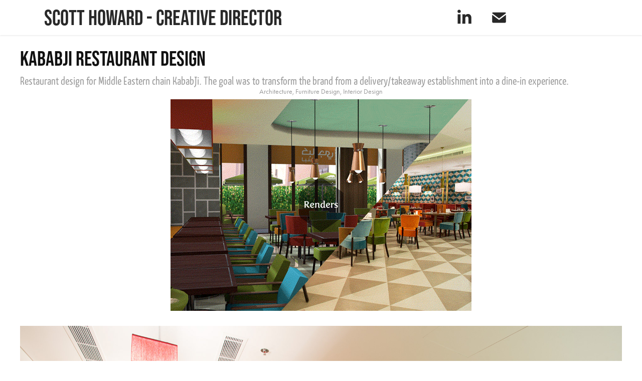

--- FILE ---
content_type: text/html; charset=utf-8
request_url: https://greatscottfree.com/kababji-restaurant-design
body_size: 5455
content:
<!DOCTYPE HTML>
<html lang="en-US">
<head>
  <meta charset="UTF-8" />
  <meta name="viewport" content="width=device-width, initial-scale=1" />
      <meta name="keywords"  content="restaurant,middle east,Kuwait,interior design,restaurant design" />
      <meta name="description"  content="Restaurant design for Middle Eastern chain KababJi. The goal was to transform the brand from a delivery/takeaway establishment into a dine-in experience. " />
      <meta name="twitter:card"  content="summary_large_image" />
      <meta name="twitter:site"  content="@AdobePortfolio" />
      <meta  property="og:title" content="Scott Howard - Kababji Restaurant Design" />
      <meta  property="og:description" content="Restaurant design for Middle Eastern chain KababJi. The goal was to transform the brand from a delivery/takeaway establishment into a dine-in experience. " />
      <meta  property="og:image" content="https://cdn.myportfolio.com/40327f6a64b05fecdb9d81f9c73ff695/2f336e9970fc1df6aebfcf8685f05fd39836768db7545b9ed1b1daad10607e652a233954c3d2e8a1_car_202x158.jpg?h=5268c1394c1c7028b65d1bdd43347b44&amp;url=aHR0cHM6Ly9taXItczMtY2RuLWNmLmJlaGFuY2UubmV0L3Byb2plY3RzL29yaWdpbmFsLzE2OTE3NDg5LjU0OGJiMGRhYzYyMmYuanBn" />
      <link rel="icon" href="[data-uri]"  />
      <link rel="stylesheet" href="/dist/css/main.css" type="text/css" />
      <link rel="stylesheet" href="https://cdn.myportfolio.com/40327f6a64b05fecdb9d81f9c73ff695/717829a48b5fad64747b7bf2f577ae731764086806.css?h=d03ae69a06aa0f33ce9c26ae8b3da239" type="text/css" />
    <link rel="canonical" href="https://greatscottfree.com/kababji-restaurant-design" />
      <title>Scott Howard - Kababji Restaurant Design</title>
    <script type="text/javascript" src="//use.typekit.net/ik/[base64].js?cb=35f77bfb8b50944859ea3d3804e7194e7a3173fb" async onload="
    try {
      window.Typekit.load();
    } catch (e) {
      console.warn('Typekit not loaded.');
    }
    "></script>
</head>
  <body class="transition-enabled">  <div class='page-background-video page-background-video-with-panel'>
  </div>
  <div class="js-responsive-nav">
    <div class="responsive-nav has-social">
      <div class="close-responsive-click-area js-close-responsive-nav">
        <div class="close-responsive-button"></div>
      </div>
          <nav class="nav-container" data-hover-hint="nav" data-hover-hint-placement="bottom-start">
          </nav>
        <div class="social pf-nav-social" data-context="theme.nav" data-hover-hint="navSocialIcons" data-hover-hint-placement="bottom-start">
          <ul>
                  <li>
                    <a href="https://www.linkedin.com/in/scooterhoward" target="_blank">
                      <svg version="1.1" id="Layer_1" xmlns="http://www.w3.org/2000/svg" xmlns:xlink="http://www.w3.org/1999/xlink" viewBox="0 0 30 24" style="enable-background:new 0 0 30 24;" xml:space="preserve" class="icon">
                      <path id="path-1_24_" d="M19.6,19v-5.8c0-1.4-0.5-2.4-1.7-2.4c-1,0-1.5,0.7-1.8,1.3C16,12.3,16,12.6,16,13v6h-3.4
                        c0,0,0.1-9.8,0-10.8H16v1.5c0,0,0,0,0,0h0v0C16.4,9,17.2,7.9,19,7.9c2.3,0,4,1.5,4,4.9V19H19.6z M8.9,6.7L8.9,6.7
                        C7.7,6.7,7,5.9,7,4.9C7,3.8,7.8,3,8.9,3s1.9,0.8,1.9,1.9C10.9,5.9,10.1,6.7,8.9,6.7z M10.6,19H7.2V8.2h3.4V19z"/>
                      </svg>
                    </a>
                  </li>
                  <li>
                    <a href="mailto:scotthoward02@gmail.com">
                      <svg version="1.1" id="Layer_1" xmlns="http://www.w3.org/2000/svg" xmlns:xlink="http://www.w3.org/1999/xlink" x="0px" y="0px" viewBox="0 0 30 24" style="enable-background:new 0 0 30 24;" xml:space="preserve" class="icon">
                        <g>
                          <path d="M15,13L7.1,7.1c0-0.5,0.4-1,1-1h13.8c0.5,0,1,0.4,1,1L15,13z M15,14.8l7.9-5.9v8.1c0,0.5-0.4,1-1,1H8.1c-0.5,0-1-0.4-1-1 V8.8L15,14.8z"/>
                        </g>
                      </svg>
                    </a>
                  </li>
          </ul>
        </div>
    </div>
  </div>
    <header class="site-header js-site-header  js-fixed-nav" data-context="theme.nav" data-hover-hint="nav" data-hover-hint-placement="top-start">
        <nav class="nav-container" data-hover-hint="nav" data-hover-hint-placement="bottom-start">
        </nav>
        <div class="logo-wrap" data-context="theme.logo.header" data-hover-hint="logo" data-hover-hint-placement="bottom-start">
          <div class="logo e2e-site-logo-text logo-text  ">
              <a href="/projects" class="preserve-whitespace">Scott Howard - Creative Director</a>

          </div>
        </div>
        <div class="social pf-nav-social" data-context="theme.nav" data-hover-hint="navSocialIcons" data-hover-hint-placement="bottom-start">
          <ul>
                  <li>
                    <a href="https://www.linkedin.com/in/scooterhoward" target="_blank">
                      <svg version="1.1" id="Layer_1" xmlns="http://www.w3.org/2000/svg" xmlns:xlink="http://www.w3.org/1999/xlink" viewBox="0 0 30 24" style="enable-background:new 0 0 30 24;" xml:space="preserve" class="icon">
                      <path id="path-1_24_" d="M19.6,19v-5.8c0-1.4-0.5-2.4-1.7-2.4c-1,0-1.5,0.7-1.8,1.3C16,12.3,16,12.6,16,13v6h-3.4
                        c0,0,0.1-9.8,0-10.8H16v1.5c0,0,0,0,0,0h0v0C16.4,9,17.2,7.9,19,7.9c2.3,0,4,1.5,4,4.9V19H19.6z M8.9,6.7L8.9,6.7
                        C7.7,6.7,7,5.9,7,4.9C7,3.8,7.8,3,8.9,3s1.9,0.8,1.9,1.9C10.9,5.9,10.1,6.7,8.9,6.7z M10.6,19H7.2V8.2h3.4V19z"/>
                      </svg>
                    </a>
                  </li>
                  <li>
                    <a href="mailto:scotthoward02@gmail.com">
                      <svg version="1.1" id="Layer_1" xmlns="http://www.w3.org/2000/svg" xmlns:xlink="http://www.w3.org/1999/xlink" x="0px" y="0px" viewBox="0 0 30 24" style="enable-background:new 0 0 30 24;" xml:space="preserve" class="icon">
                        <g>
                          <path d="M15,13L7.1,7.1c0-0.5,0.4-1,1-1h13.8c0.5,0,1,0.4,1,1L15,13z M15,14.8l7.9-5.9v8.1c0,0.5-0.4,1-1,1H8.1c-0.5,0-1-0.4-1-1 V8.8L15,14.8z"/>
                        </g>
                      </svg>
                    </a>
                  </li>
          </ul>
        </div>
        <div class="hamburger-click-area js-hamburger">
          <div class="hamburger">
            <i></i>
            <i></i>
            <i></i>
          </div>
        </div>
    </header>
    <div class="header-placeholder"></div>
  <div class="site-wrap cfix js-site-wrap">
    <div class="site-container">
      <div class="site-content e2e-site-content">
        <main>
  <div class="page-container" data-context="page.page.container" data-hover-hint="pageContainer">
    <section class="page standard-modules">
        <header class="page-header content" data-context="pages" data-identity="id:p56f94d1cc42e0468772c5bb48cfe8dd03bcbb8c0296f59fa58246" data-hover-hint="pageHeader" data-hover-hint-id="p56f94d1cc42e0468772c5bb48cfe8dd03bcbb8c0296f59fa58246">
            <h1 class="title preserve-whitespace e2e-site-logo-text">Kababji Restaurant Design</h1>
            <p class="description">Restaurant design for Middle Eastern chain KababJi. The goal was to transform the brand from a delivery/takeaway establishment into a dine-in experience. </p>
            <div class="custom1 preserve-whitespace">Architecture, Furniture Design, Interior Design</div>
        </header>
      <div class="page-content js-page-content" data-context="pages" data-identity="id:p56f94d1cc42e0468772c5bb48cfe8dd03bcbb8c0296f59fa58246">
        <div id="project-canvas" class="js-project-modules modules content">
          <div id="project-modules">
              
              <div class="project-module module image project-module-image js-js-project-module" >

  

  
     <div class="js-lightbox" data-src="https://cdn.myportfolio.com/40327f6a64b05fecdb9d81f9c73ff695/e2a24115addecbb372afac36.gif?h=a33875e59da4acbd7599faf7ed6f3bf1">
           <img
             class="js-lazy e2e-site-project-module-image"
             src="[data-uri]"
             data-src="https://cdn.myportfolio.com/40327f6a64b05fecdb9d81f9c73ff695/e2a24115addecbb372afac36_rw_600.gif?h=2d494628462f8974a31f5f824bb79a12"
             data-srcset="https://cdn.myportfolio.com/40327f6a64b05fecdb9d81f9c73ff695/e2a24115addecbb372afac36_rw_600.gif?h=2d494628462f8974a31f5f824bb79a12 600w,"
             data-sizes="(max-width: 600px) 100vw, 600px"
             width="600"
             height="0"
             style="padding-bottom: 70.33%; background: rgba(0, 0, 0, 0.03)"
             
           >
     </div>
  

</div>

              
              
              
              
              
              
              
              
              
              <div class="project-module module image project-module-image js-js-project-module" >

  

  
     <div class="js-lightbox" data-src="https://cdn.myportfolio.com/40327f6a64b05fecdb9d81f9c73ff695/c06f4002d5ad2838a4ef4305.jpg?h=d825034c0e99123523260027abacf54a">
           <img
             class="js-lazy e2e-site-project-module-image"
             src="[data-uri]"
             data-src="https://cdn.myportfolio.com/40327f6a64b05fecdb9d81f9c73ff695/c06f4002d5ad2838a4ef4305_rw_1920.jpg?h=212fc7bd15cf80fe7d0b33b43a6f16a8"
             data-srcset="https://cdn.myportfolio.com/40327f6a64b05fecdb9d81f9c73ff695/c06f4002d5ad2838a4ef4305_rw_600.jpg?h=c759d40ea753ec02bcced742c92560cd 600w,https://cdn.myportfolio.com/40327f6a64b05fecdb9d81f9c73ff695/c06f4002d5ad2838a4ef4305_rw_1200.jpg?h=789a63e567ac6185f258321b88099744 1200w,https://cdn.myportfolio.com/40327f6a64b05fecdb9d81f9c73ff695/c06f4002d5ad2838a4ef4305_rw_1920.jpg?h=212fc7bd15cf80fe7d0b33b43a6f16a8 1920w,"
             data-sizes="(max-width: 1920px) 100vw, 1920px"
             width="1920"
             height="0"
             style="padding-bottom: 66.5%; background: rgba(0, 0, 0, 0.03)"
             
           >
     </div>
  

</div>

              
              
              
              
              
              
              
              
              
              <div class="project-module module image project-module-image js-js-project-module" >

  

  
     <div class="js-lightbox" data-src="https://cdn.myportfolio.com/40327f6a64b05fecdb9d81f9c73ff695/f37fb05f8df15f972588c84f.jpg?h=5123095273b8db786809cb5ecaccb3bc">
           <img
             class="js-lazy e2e-site-project-module-image"
             src="[data-uri]"
             data-src="https://cdn.myportfolio.com/40327f6a64b05fecdb9d81f9c73ff695/f37fb05f8df15f972588c84f_rw_1920.jpg?h=d17711a2ccb9abe5c9bfb3d9832d1d2d"
             data-srcset="https://cdn.myportfolio.com/40327f6a64b05fecdb9d81f9c73ff695/f37fb05f8df15f972588c84f_rw_600.jpg?h=35c34ace1a60c3dd02d4ba6f3b73342b 600w,https://cdn.myportfolio.com/40327f6a64b05fecdb9d81f9c73ff695/f37fb05f8df15f972588c84f_rw_1200.jpg?h=93aa48a35ee79a8de0cf17cd2cf47771 1200w,https://cdn.myportfolio.com/40327f6a64b05fecdb9d81f9c73ff695/f37fb05f8df15f972588c84f_rw_1920.jpg?h=d17711a2ccb9abe5c9bfb3d9832d1d2d 1920w,"
             data-sizes="(max-width: 1920px) 100vw, 1920px"
             width="1920"
             height="0"
             style="padding-bottom: 66.5%; background: rgba(0, 0, 0, 0.03)"
             
           >
     </div>
  

</div>

              
              
              
              
              
              
              
              
              
              <div class="project-module module image project-module-image js-js-project-module" >

  

  
     <div class="js-lightbox" data-src="https://cdn.myportfolio.com/40327f6a64b05fecdb9d81f9c73ff695/a7801456a06b3d448584c7f8.jpg?h=eeb50b0be93a8d20cff544e0a5a227b1">
           <img
             class="js-lazy e2e-site-project-module-image"
             src="[data-uri]"
             data-src="https://cdn.myportfolio.com/40327f6a64b05fecdb9d81f9c73ff695/a7801456a06b3d448584c7f8_rw_1920.jpg?h=a9950286890e56579021bc2d08769d5a"
             data-srcset="https://cdn.myportfolio.com/40327f6a64b05fecdb9d81f9c73ff695/a7801456a06b3d448584c7f8_rw_600.jpg?h=88c4f5161d57a1ba7768adf685c51675 600w,https://cdn.myportfolio.com/40327f6a64b05fecdb9d81f9c73ff695/a7801456a06b3d448584c7f8_rw_1200.jpg?h=c7779dc561c0f927aadec03d35c5e6d0 1200w,https://cdn.myportfolio.com/40327f6a64b05fecdb9d81f9c73ff695/a7801456a06b3d448584c7f8_rw_1920.jpg?h=a9950286890e56579021bc2d08769d5a 1920w,"
             data-sizes="(max-width: 1920px) 100vw, 1920px"
             width="1920"
             height="0"
             style="padding-bottom: 66.5%; background: rgba(0, 0, 0, 0.03)"
             
           >
     </div>
  

</div>

              
              
              
              
              
              
              
              
              
              <div class="project-module module image project-module-image js-js-project-module" >

  

  
     <div class="js-lightbox" data-src="https://cdn.myportfolio.com/40327f6a64b05fecdb9d81f9c73ff695/89319038a34cb525ae6c1838.jpg?h=7857539a4b4485490d73cb8df6b5e538">
           <img
             class="js-lazy e2e-site-project-module-image"
             src="[data-uri]"
             data-src="https://cdn.myportfolio.com/40327f6a64b05fecdb9d81f9c73ff695/89319038a34cb525ae6c1838_rw_1920.jpg?h=b85e32f6d015b2e2c4551d9f4d08d938"
             data-srcset="https://cdn.myportfolio.com/40327f6a64b05fecdb9d81f9c73ff695/89319038a34cb525ae6c1838_rw_600.jpg?h=0d85b6138bc30d585f5991db9482f38f 600w,https://cdn.myportfolio.com/40327f6a64b05fecdb9d81f9c73ff695/89319038a34cb525ae6c1838_rw_1200.jpg?h=04228d9d148aa22990693f761fcb5462 1200w,https://cdn.myportfolio.com/40327f6a64b05fecdb9d81f9c73ff695/89319038a34cb525ae6c1838_rw_1920.jpg?h=b85e32f6d015b2e2c4551d9f4d08d938 1920w,"
             data-sizes="(max-width: 1920px) 100vw, 1920px"
             width="1920"
             height="0"
             style="padding-bottom: 66.5%; background: rgba(0, 0, 0, 0.03)"
             
           >
     </div>
  

</div>

              
              
              
              
              
              
              
              
              
              
              
              
              
              <div class="project-module module text project-module-text align-center js-project-module e2e-site-project-module-text">
  <div class="rich-text js-text-editable module-text"><div data-style-network="text-align: center;"><span data-style-network="color:#A3A3A3;">-------------------------------------------------------------------------------------------------------------------------------------------------------------------------------</span></div></div>
</div>

              
              
              
              
              
              <div class="project-module module image project-module-image js-js-project-module" >

  

  
     <div class="js-lightbox" data-src="https://cdn.myportfolio.com/40327f6a64b05fecdb9d81f9c73ff695/11f72a6fe5fe2616c2206140.jpg?h=16002829426adafe946eb3f05c6058b8">
           <img
             class="js-lazy e2e-site-project-module-image"
             src="[data-uri]"
             data-src="https://cdn.myportfolio.com/40327f6a64b05fecdb9d81f9c73ff695/11f72a6fe5fe2616c2206140_rw_1920.jpg?h=610be705f666e44899097c7bcde95c85"
             data-srcset="https://cdn.myportfolio.com/40327f6a64b05fecdb9d81f9c73ff695/11f72a6fe5fe2616c2206140_rw_600.jpg?h=1716588b585e8fe32a8231f13a018385 600w,https://cdn.myportfolio.com/40327f6a64b05fecdb9d81f9c73ff695/11f72a6fe5fe2616c2206140_rw_1200.jpg?h=40fb1df9e8543fbcf0ee5eced47e7f0b 1200w,https://cdn.myportfolio.com/40327f6a64b05fecdb9d81f9c73ff695/11f72a6fe5fe2616c2206140_rw_1920.jpg?h=610be705f666e44899097c7bcde95c85 1258w,"
             data-sizes="(max-width: 1258px) 100vw, 1258px"
             width="1258"
             height="0"
             style="padding-bottom: 67.17%; background: rgba(0, 0, 0, 0.03)"
             
           >
     </div>
  

</div>

              
              
              
              
              
              
              
              
              
              <div class="project-module module image project-module-image js-js-project-module" >

  

  
     <div class="js-lightbox" data-src="https://cdn.myportfolio.com/40327f6a64b05fecdb9d81f9c73ff695/153159af4a99b73d92f8b33a.png?h=214b2ebffa31ca0ef2ed1c20711ef41a">
           <img
             class="js-lazy e2e-site-project-module-image"
             src="[data-uri]"
             data-src="https://cdn.myportfolio.com/40327f6a64b05fecdb9d81f9c73ff695/153159af4a99b73d92f8b33a_rw_1920.png?h=4a115b27fb913d58c118693ba9b9942b"
             data-srcset="https://cdn.myportfolio.com/40327f6a64b05fecdb9d81f9c73ff695/153159af4a99b73d92f8b33a_rw_600.png?h=63c4d974fad32ae9a83875fd5a7057d6 600w,https://cdn.myportfolio.com/40327f6a64b05fecdb9d81f9c73ff695/153159af4a99b73d92f8b33a_rw_1200.png?h=f09fd7234e6ddad923474949b3f8f240 1200w,https://cdn.myportfolio.com/40327f6a64b05fecdb9d81f9c73ff695/153159af4a99b73d92f8b33a_rw_1920.png?h=4a115b27fb913d58c118693ba9b9942b 1258w,"
             data-sizes="(max-width: 1258px) 100vw, 1258px"
             width="1258"
             height="0"
             style="padding-bottom: 67.17%; background: rgba(0, 0, 0, 0.03)"
             
           >
     </div>
  

</div>

              
              
              
              
              
              
              
              
              
              <div class="project-module module image project-module-image js-js-project-module" >

  

  
     <div class="js-lightbox" data-src="https://cdn.myportfolio.com/40327f6a64b05fecdb9d81f9c73ff695/59abbe419431db46e76c96c5.jpg?h=a7976ecb1ef6912d84b86c9275928efd">
           <img
             class="js-lazy e2e-site-project-module-image"
             src="[data-uri]"
             data-src="https://cdn.myportfolio.com/40327f6a64b05fecdb9d81f9c73ff695/59abbe419431db46e76c96c5_rw_1920.jpg?h=af95bf7eb0f3614b4eccaa530bc9f5a2"
             data-srcset="https://cdn.myportfolio.com/40327f6a64b05fecdb9d81f9c73ff695/59abbe419431db46e76c96c5_rw_600.jpg?h=c586868e20439b50a244f265a9a57a7e 600w,https://cdn.myportfolio.com/40327f6a64b05fecdb9d81f9c73ff695/59abbe419431db46e76c96c5_rw_1200.jpg?h=52b681f0936f670778a91c109579deb9 1200w,https://cdn.myportfolio.com/40327f6a64b05fecdb9d81f9c73ff695/59abbe419431db46e76c96c5_rw_1920.jpg?h=af95bf7eb0f3614b4eccaa530bc9f5a2 1920w,"
             data-sizes="(max-width: 1920px) 100vw, 1920px"
             width="1920"
             height="0"
             style="padding-bottom: 72.83%; background: rgba(0, 0, 0, 0.03)"
             
           >
     </div>
  

</div>

              
              
              
              
              
              
              
              
              
              <div class="project-module module image project-module-image js-js-project-module" >

  

  
     <div class="js-lightbox" data-src="https://cdn.myportfolio.com/40327f6a64b05fecdb9d81f9c73ff695/577c88146b840d0b76795bfe.jpg?h=e61da5995034114b6634cc9eb4385728">
           <img
             class="js-lazy e2e-site-project-module-image"
             src="[data-uri]"
             data-src="https://cdn.myportfolio.com/40327f6a64b05fecdb9d81f9c73ff695/577c88146b840d0b76795bfe_rw_1920.jpg?h=7854af470e6f16687fed3d26ab716759"
             data-srcset="https://cdn.myportfolio.com/40327f6a64b05fecdb9d81f9c73ff695/577c88146b840d0b76795bfe_rw_600.jpg?h=64d534e5669480ea2f6a409cb0461a06 600w,https://cdn.myportfolio.com/40327f6a64b05fecdb9d81f9c73ff695/577c88146b840d0b76795bfe_rw_1200.jpg?h=766bb76b0b106c019770cef0342c4068 1200w,https://cdn.myportfolio.com/40327f6a64b05fecdb9d81f9c73ff695/577c88146b840d0b76795bfe_rw_1920.jpg?h=7854af470e6f16687fed3d26ab716759 1920w,"
             data-sizes="(max-width: 1920px) 100vw, 1920px"
             width="1920"
             height="0"
             style="padding-bottom: 66.5%; background: rgba(0, 0, 0, 0.03)"
             
           >
     </div>
  

</div>

              
              
              
              
              
              
              
              
              
              <div class="project-module module image project-module-image js-js-project-module" >

  

  
     <div class="js-lightbox" data-src="https://cdn.myportfolio.com/40327f6a64b05fecdb9d81f9c73ff695/032c2880d3b1f576ea404ae6.jpg?h=c86b80809be21103cc7e3f64302778ab">
           <img
             class="js-lazy e2e-site-project-module-image"
             src="[data-uri]"
             data-src="https://cdn.myportfolio.com/40327f6a64b05fecdb9d81f9c73ff695/032c2880d3b1f576ea404ae6_rw_1920.jpg?h=ca92ee4b4909ddb6ccea0925ab8e0ad7"
             data-srcset="https://cdn.myportfolio.com/40327f6a64b05fecdb9d81f9c73ff695/032c2880d3b1f576ea404ae6_rw_600.jpg?h=24b9c1a7870c77543e3e7527c3997636 600w,https://cdn.myportfolio.com/40327f6a64b05fecdb9d81f9c73ff695/032c2880d3b1f576ea404ae6_rw_1200.jpg?h=5c5df513f7d4d412011f418c617cc20e 1200w,https://cdn.myportfolio.com/40327f6a64b05fecdb9d81f9c73ff695/032c2880d3b1f576ea404ae6_rw_1920.jpg?h=ca92ee4b4909ddb6ccea0925ab8e0ad7 1920w,"
             data-sizes="(max-width: 1920px) 100vw, 1920px"
             width="1920"
             height="0"
             style="padding-bottom: 66.67%; background: rgba(0, 0, 0, 0.03)"
             
           >
     </div>
  

</div>

              
              
              
              
              
              
              
              
              
              <div class="project-module module image project-module-image js-js-project-module" >

  

  
     <div class="js-lightbox" data-src="https://cdn.myportfolio.com/40327f6a64b05fecdb9d81f9c73ff695/a14c6bdd7b4747ca00ec8f4b.jpg?h=423ca37a8a6ac59e3a191f367862c4b1">
           <img
             class="js-lazy e2e-site-project-module-image"
             src="[data-uri]"
             data-src="https://cdn.myportfolio.com/40327f6a64b05fecdb9d81f9c73ff695/a14c6bdd7b4747ca00ec8f4b_rw_1920.jpg?h=f3bd144be391c3281ecd01c7fd569487"
             data-srcset="https://cdn.myportfolio.com/40327f6a64b05fecdb9d81f9c73ff695/a14c6bdd7b4747ca00ec8f4b_rw_600.jpg?h=0e8c97e5f69e7d600dab62b8d7949e9d 600w,https://cdn.myportfolio.com/40327f6a64b05fecdb9d81f9c73ff695/a14c6bdd7b4747ca00ec8f4b_rw_1200.jpg?h=036bc4db3fa8e88b2da7780a5f963ee7 1200w,https://cdn.myportfolio.com/40327f6a64b05fecdb9d81f9c73ff695/a14c6bdd7b4747ca00ec8f4b_rw_1920.jpg?h=f3bd144be391c3281ecd01c7fd569487 1920w,"
             data-sizes="(max-width: 1920px) 100vw, 1920px"
             width="1920"
             height="0"
             style="padding-bottom: 66.5%; background: rgba(0, 0, 0, 0.03)"
             
           >
     </div>
  

</div>

              
              
              
              
              
              
              
              
              
              <div class="project-module module image project-module-image js-js-project-module" >

  

  
     <div class="js-lightbox" data-src="https://cdn.myportfolio.com/40327f6a64b05fecdb9d81f9c73ff695/18ededd26d5d4ed66b9259e6.jpg?h=74398a73951f3fed3c4b7c8d51700359">
           <img
             class="js-lazy e2e-site-project-module-image"
             src="[data-uri]"
             data-src="https://cdn.myportfolio.com/40327f6a64b05fecdb9d81f9c73ff695/18ededd26d5d4ed66b9259e6_rw_1920.jpg?h=1f29ce6b7ded75eee05aad20d54e6a7b"
             data-srcset="https://cdn.myportfolio.com/40327f6a64b05fecdb9d81f9c73ff695/18ededd26d5d4ed66b9259e6_rw_600.jpg?h=a527f3916e304b0908fa525e1778c590 600w,https://cdn.myportfolio.com/40327f6a64b05fecdb9d81f9c73ff695/18ededd26d5d4ed66b9259e6_rw_1200.jpg?h=4ec254ccb367f16b9c315e1e4f4d9d6f 1200w,https://cdn.myportfolio.com/40327f6a64b05fecdb9d81f9c73ff695/18ededd26d5d4ed66b9259e6_rw_1920.jpg?h=1f29ce6b7ded75eee05aad20d54e6a7b 1920w,"
             data-sizes="(max-width: 1920px) 100vw, 1920px"
             width="1920"
             height="0"
             style="padding-bottom: 66.5%; background: rgba(0, 0, 0, 0.03)"
             
           >
     </div>
  

</div>

              
              
              
              
              
              
              
              
              
              <div class="project-module module image project-module-image js-js-project-module" >

  

  
     <div class="js-lightbox" data-src="https://cdn.myportfolio.com/40327f6a64b05fecdb9d81f9c73ff695/eaf826f46f3f43bccd77f3ee.jpg?h=58a3b55820a0d411f927f859419fed07">
           <img
             class="js-lazy e2e-site-project-module-image"
             src="[data-uri]"
             data-src="https://cdn.myportfolio.com/40327f6a64b05fecdb9d81f9c73ff695/eaf826f46f3f43bccd77f3ee_rw_1920.jpg?h=6775089cc66c0734d9714989a382ceaa"
             data-srcset="https://cdn.myportfolio.com/40327f6a64b05fecdb9d81f9c73ff695/eaf826f46f3f43bccd77f3ee_rw_600.jpg?h=4e63a1467b7610e786ca99f06dd29fec 600w,https://cdn.myportfolio.com/40327f6a64b05fecdb9d81f9c73ff695/eaf826f46f3f43bccd77f3ee_rw_1200.jpg?h=523d882e5f991817e675caf35857193f 1200w,https://cdn.myportfolio.com/40327f6a64b05fecdb9d81f9c73ff695/eaf826f46f3f43bccd77f3ee_rw_1920.jpg?h=6775089cc66c0734d9714989a382ceaa 1920w,"
             data-sizes="(max-width: 1920px) 100vw, 1920px"
             width="1920"
             height="0"
             style="padding-bottom: 66.5%; background: rgba(0, 0, 0, 0.03)"
             
           >
     </div>
  

</div>

              
              
              
              
              
              
              
              
              
              <div class="project-module module image project-module-image js-js-project-module" >

  

  
     <div class="js-lightbox" data-src="https://cdn.myportfolio.com/40327f6a64b05fecdb9d81f9c73ff695/6d83d56e47a2edf1ff19623b.jpg?h=1616bd5c0d30acffbd136c932b87ea1a">
           <img
             class="js-lazy e2e-site-project-module-image"
             src="[data-uri]"
             data-src="https://cdn.myportfolio.com/40327f6a64b05fecdb9d81f9c73ff695/6d83d56e47a2edf1ff19623b_rw_1920.jpg?h=efa20f7bfad7319938b7e15fe2ad310b"
             data-srcset="https://cdn.myportfolio.com/40327f6a64b05fecdb9d81f9c73ff695/6d83d56e47a2edf1ff19623b_rw_600.jpg?h=b595cf66860033e65aa0eb8f9940f695 600w,https://cdn.myportfolio.com/40327f6a64b05fecdb9d81f9c73ff695/6d83d56e47a2edf1ff19623b_rw_1200.jpg?h=b5e383c720bfd60cd9d1c384f098152c 1200w,https://cdn.myportfolio.com/40327f6a64b05fecdb9d81f9c73ff695/6d83d56e47a2edf1ff19623b_rw_1920.jpg?h=efa20f7bfad7319938b7e15fe2ad310b 1920w,"
             data-sizes="(max-width: 1920px) 100vw, 1920px"
             width="1920"
             height="0"
             style="padding-bottom: 66.5%; background: rgba(0, 0, 0, 0.03)"
             
           >
     </div>
  

</div>

              
              
              
              
              
              
              
              
              
              <div class="project-module module image project-module-image js-js-project-module" >

  

  
     <div class="js-lightbox" data-src="https://cdn.myportfolio.com/40327f6a64b05fecdb9d81f9c73ff695/b7e62a9c5418d7705160881f.jpg?h=3feea0056aa50dc59f66c5cdad8a57b3">
           <img
             class="js-lazy e2e-site-project-module-image"
             src="[data-uri]"
             data-src="https://cdn.myportfolio.com/40327f6a64b05fecdb9d81f9c73ff695/b7e62a9c5418d7705160881f_rw_1920.jpg?h=f86c837646cc59be49647c725f9503e4"
             data-srcset="https://cdn.myportfolio.com/40327f6a64b05fecdb9d81f9c73ff695/b7e62a9c5418d7705160881f_rw_600.jpg?h=06d1195b7bcb892b04464275020328bb 600w,https://cdn.myportfolio.com/40327f6a64b05fecdb9d81f9c73ff695/b7e62a9c5418d7705160881f_rw_1200.jpg?h=939ea3149a0995b16a66934eff93bc19 1200w,https://cdn.myportfolio.com/40327f6a64b05fecdb9d81f9c73ff695/b7e62a9c5418d7705160881f_rw_1920.jpg?h=f86c837646cc59be49647c725f9503e4 1920w,"
             data-sizes="(max-width: 1920px) 100vw, 1920px"
             width="1920"
             height="0"
             style="padding-bottom: 66.5%; background: rgba(0, 0, 0, 0.03)"
             
           >
     </div>
  

</div>

              
              
              
              
              
              
              
              
              
              <div class="project-module module image project-module-image js-js-project-module" >

  

  
     <div class="js-lightbox" data-src="https://cdn.myportfolio.com/40327f6a64b05fecdb9d81f9c73ff695/77b2c7ef4e8cee9f55a506aa.jpg?h=0e30d4f008d995525bfe0cc138d7d82c">
           <img
             class="js-lazy e2e-site-project-module-image"
             src="[data-uri]"
             data-src="https://cdn.myportfolio.com/40327f6a64b05fecdb9d81f9c73ff695/77b2c7ef4e8cee9f55a506aa_rw_1920.jpg?h=f4c1bbb8a755be1f78b8489955b35e5f"
             data-srcset="https://cdn.myportfolio.com/40327f6a64b05fecdb9d81f9c73ff695/77b2c7ef4e8cee9f55a506aa_rw_600.jpg?h=ef05967e66b91b7ebf0232b95c105e9e 600w,https://cdn.myportfolio.com/40327f6a64b05fecdb9d81f9c73ff695/77b2c7ef4e8cee9f55a506aa_rw_1200.jpg?h=af8bd0e5d63c5c112a3cc91b19964064 1200w,https://cdn.myportfolio.com/40327f6a64b05fecdb9d81f9c73ff695/77b2c7ef4e8cee9f55a506aa_rw_1920.jpg?h=f4c1bbb8a755be1f78b8489955b35e5f 1920w,"
             data-sizes="(max-width: 1920px) 100vw, 1920px"
             width="1920"
             height="0"
             style="padding-bottom: 66.5%; background: rgba(0, 0, 0, 0.03)"
             
           >
     </div>
  

</div>

              
              
              
              
              
              
              
              
              
              <div class="project-module module image project-module-image js-js-project-module" >

  

  
     <div class="js-lightbox" data-src="https://cdn.myportfolio.com/40327f6a64b05fecdb9d81f9c73ff695/c6b8efe93ec6d00ef78f6419.jpg?h=1ad4e2a20ed805112f4f550536ac6893">
           <img
             class="js-lazy e2e-site-project-module-image"
             src="[data-uri]"
             data-src="https://cdn.myportfolio.com/40327f6a64b05fecdb9d81f9c73ff695/c6b8efe93ec6d00ef78f6419_rw_1920.jpg?h=0fc5da75c761c618a6229f4764a9fdf8"
             data-srcset="https://cdn.myportfolio.com/40327f6a64b05fecdb9d81f9c73ff695/c6b8efe93ec6d00ef78f6419_rw_600.jpg?h=b54e1de66af13596c09ee1484fb30803 600w,https://cdn.myportfolio.com/40327f6a64b05fecdb9d81f9c73ff695/c6b8efe93ec6d00ef78f6419_rw_1200.jpg?h=da0847b7f1fd83e739279a4c21ba1079 1200w,https://cdn.myportfolio.com/40327f6a64b05fecdb9d81f9c73ff695/c6b8efe93ec6d00ef78f6419_rw_1920.jpg?h=0fc5da75c761c618a6229f4764a9fdf8 1920w,"
             data-sizes="(max-width: 1920px) 100vw, 1920px"
             width="1920"
             height="0"
             style="padding-bottom: 75%; background: rgba(0, 0, 0, 0.03)"
             
           >
     </div>
  

</div>

              
              
              
              
              
              
              
              
          </div>
        </div>
      </div>
    </section>
  </div>
        </main>
      </div>
    </div>
  </div>
</body>
<script type="text/javascript">
  // fix for Safari's back/forward cache
  window.onpageshow = function(e) {
    if (e.persisted) { window.location.reload(); }
  };
</script>
  <script type="text/javascript">var __config__ = {"page_id":"p56f94d1cc42e0468772c5bb48cfe8dd03bcbb8c0296f59fa58246","theme":{"name":"marta"},"pageTransition":true,"linkTransition":true,"disableDownload":false,"localizedValidationMessages":{"required":"This field is required","Email":"This field must be a valid email address"},"lightbox":{"enabled":true,"color":{"opacity":0.6,"hex":"#000000"}},"cookie_banner":{"enabled":false},"googleAnalytics":{"trackingCode":"G-P9KV47YMJD","anonymization":false}};</script>
  <script type="text/javascript" src="/site/translations?cb=35f77bfb8b50944859ea3d3804e7194e7a3173fb"></script>
  <script type="text/javascript" src="/dist/js/main.js?cb=35f77bfb8b50944859ea3d3804e7194e7a3173fb"></script>
</html>
